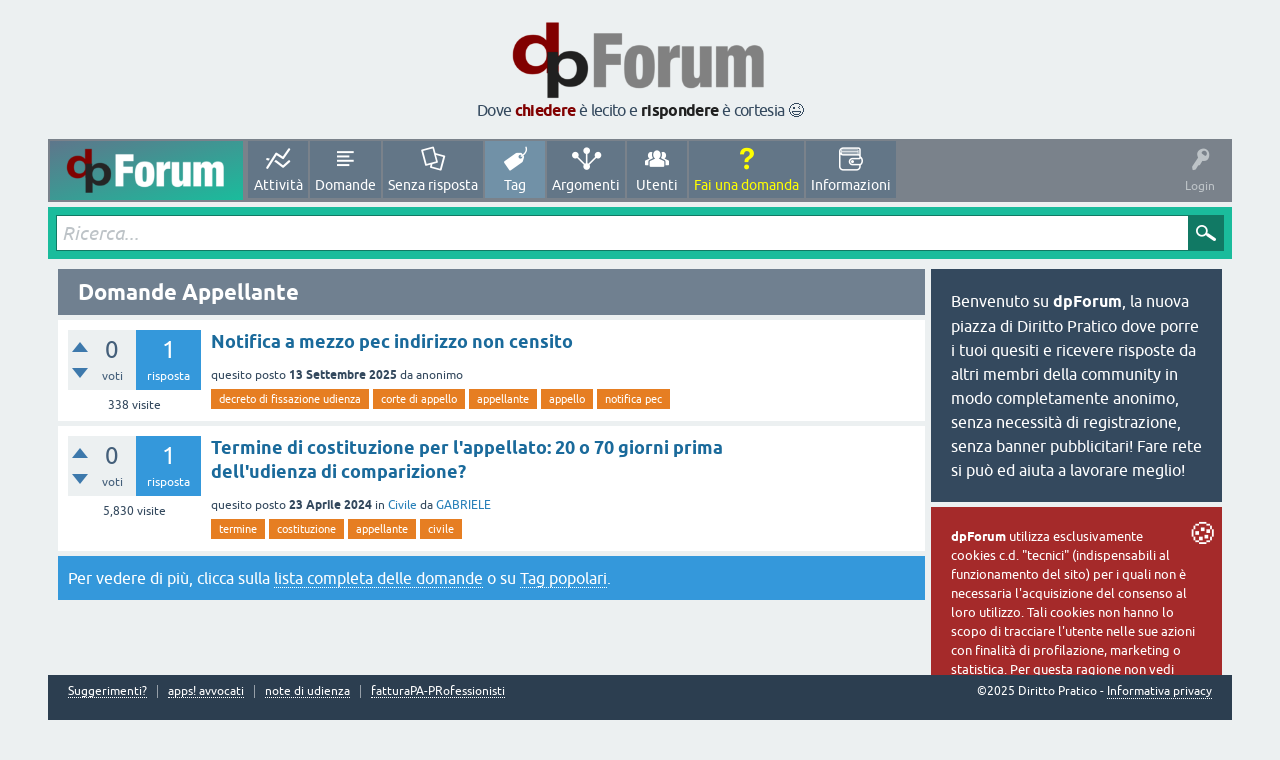

--- FILE ---
content_type: text/html; charset=utf-8
request_url: https://www.dirittopratico.it/forum/tag/Appellante
body_size: 7017
content:
<!DOCTYPE html>
<html lang="it">
<head>
<meta charset="utf-8">
<title>Domande Appellante - dpForum - domande e risposte di diritto pratico</title>
<meta name="viewport" content="width=device-width, initial-scale=1">
<style>
@font-face {
 font-family: 'Ubuntu'; font-weight: normal; font-style: normal;
 src: local('Ubuntu'),
  url('../qa-theme/SnowFlat/fonts/ubuntu-regular.woff2') format('woff2'), url('../qa-theme/SnowFlat/fonts/ubuntu-regular.woff') format('woff');
}
@font-face {
 font-family: 'Ubuntu'; font-weight: bold; font-style: normal;
 src: local('Ubuntu Bold'), local('Ubuntu-Bold'),
  url('../qa-theme/SnowFlat/fonts/ubuntu-bold.woff2') format('woff2'), url('../qa-theme/SnowFlat/fonts/ubuntu-bold.woff') format('woff');
}
@font-face {
 font-family: 'Ubuntu'; font-weight: normal; font-style: italic;
 src: local('Ubuntu Italic'), local('Ubuntu-Italic'),
  url('../qa-theme/SnowFlat/fonts/ubuntu-italic.woff2') format('woff2'), url('../qa-theme/SnowFlat/fonts/ubuntu-italic.woff') format('woff');
}
@font-face {
 font-family: 'Ubuntu'; font-weight: bold; font-style: italic;
 src: local('Ubuntu Bold Italic'), local('Ubuntu-BoldItalic'),
  url('../qa-theme/SnowFlat/fonts/ubuntu-bold-italic.woff2') format('woff2'), url('../qa-theme/SnowFlat/fonts/ubuntu-bold-italic.woff') format('woff');
}
</style>
<link rel="stylesheet" href="../qa-theme/SnowFlat/qa-styles.css?1.8.6">
<style>
.qa-nav-user { margin: 0 !important; }
@media (max-width: 979px) {
 body.qa-template-user.fixed, body[class*="qa-template-user-"].fixed { padding-top: 118px !important; }
 body.qa-template-users.fixed { padding-top: 95px !important; }
}
@media (min-width: 980px) {
 body.qa-template-users.fixed { padding-top: 105px !important;}
}
</style>
<link rel="canonical" href="https://www.dirittopratico.it/forum/tag/Appellante">
<link rel="search" type="application/opensearchdescription+xml" title="dpForum - domande e risposte di diritto pratico" href="../opensearch.xml">
<meta property="og:image" content="https://www.dirittopratico.it/forum/dbFB_logo.png" > 
<meta property="og:image:width" content="200" />
<meta property="og:image:height" content="200" />
<meta property="og:locale" content="it_IT"/>
<meta property="fb:app_id" content="1453770691515732" />
<meta property="fb:pages" content="637400216305481" />
<script>
var qa_root = '..\/';
var qa_request = 'tag\/Appellante';
</script>
<script src="../qa-content/jquery-3.5.1.min.js"></script>
<script src="../qa-content/qa-global.js?1.8.6"></script>
<script src="../qa-theme/SnowFlat/js/snow-core.js?1.8.6"></script>
</head>
<body
class="qa-template-tag qa-theme-snowflat qa-body-js-off"
>
<script>
var b = document.getElementsByTagName('body')[0];
b.className = b.className.replace('qa-body-js-off', 'qa-body-js-on');
</script>
<style>
.back-to-top {
    position: fixed;
    bottom: -40px;
    right: 40px;
    display: block;
    width: 50px;
    height: 50px;
    line-height: 50px;
    background: #335dff;
    color: #fff;
    text-align: center;
    text-decoration: none;
    border-radius: 50%;
    opacity: 0;
    -webkit-transform: scale(0.3);
    -ms-transform: scale(0.3);
    transform: scale(0.3);
    box-shadow: 4px 4px 10px rgba(0, 0, 0, 0.2);
    z-index: 9;
    -webkit-transition: all 0.3s;
    transition: all 0.3s;
}
.back-to-top:focus {
    color: #fff;
}
.back-to-top.show {
    bottom: 40px;
    right: 40px;
    opacity: 1;
    -webkit-transform: scale(1);
    -ms-transform: scale(1);
    transform: scale(1);
}
.back-to-top.show:hover {
    color: #fff;
    bottom: 30px;
    opacity: 1;
}
.arrow {
    background-image: url([data-uri]);
    position: absolute; width: 12px; height: 12px; background-size: contain;
    transform: rotate(-90deg);
    top: 30%;
    left: 40%;
}
.arrow:nth-child(2){
    top: 42%;
}

@keyframes bounceAlpha {
    0% {opacity: 1; transform: rotate(-90deg) translateX(0px) scale(1);}
    25%{opacity: 0; transform: rotate(-90deg) translateX(10px) scale(0.9);}
    26%{opacity: 0; transform: rotate(-90deg) translateX(-10px) scale(0.9);}
    55% {opacity: 1; transform: rotate(-90deg) translateX(0px) scale(1);}
}

.back-to-top:hover .arrow{
    animation-name: bounceAlpha;
    animation-duration:1.4s;
    animation-iteration-count:infinite;
    animation-timing-function:linear;
}
.back-to-top:hover .arrow:nth-child(2){
    animation-name: bounceAlpha;
    animation-duration:1.4s;
    animation-delay:0.2s;
    animation-iteration-count:infinite;
    animation-timing-function:linear;
}

@media only screen and (max-width: 575px) {
    .back-to-top {
        width: 40px;
        height: 40px;
        line-height: 40px;
    }
    .back-to-top.show {
        bottom: 80px;
        right: 10px;
    }
    .back-to-top.show:hover {
        bottom: 10px;
    }
    .arrow {
        top: 27%;
        left: 37%;
    }
}


body{
   max-width:74em;
   margin:auto;
}

.qam-footer-box {
    position: sticky;
    bottom: 0;
}

#qam-account-toggle:hover {
    background-color: initial;
}

.qa-body-wrapper {
    width: initial;
}

.qa-feed { display:none;}

.qa-main-heading{
    background-color: slategray;
}
.qam-main-nav-wrapper {
    background: #7a828b;
    padding: 2px;
    margin-bottom: 5px;
}
.qa-nav-main-link {
    background-color: #637687;
}
.qa-nav-main-ask .qa-nav-main-link {
    color: yellow;
}
#qam-account-toggle {
    background-color: transparent;
}
.qa-nav-footer {
    margin-bottom: 1em;
}
.qa-nav-main-link.qa-nav-main-selected {
    background: #7191a7;
}
#qam-account-toggle .qam-auth-key {
    font-size: 22px;
}
.qa-nav-main-link:before {
    content: '\e811';
}
.qa-search-field {
    font-size: 1.2em;
}
blockquote {background-color:#fffeee;}
blockquote p {color:darkslategrey;}
@media (max-width: 979px){
#toplogo{display:none;}
.qa-logo {
    display: block;
    text-align: center;
}
.qa-logo img {
        max-height: 58px;
        margin: 0.5em;
}
.qam-main-nav-wrapper {
    background: #586878;
}
li[class*='qa-nav-footer-item']{
   display:none;
}
.qa-footer{height:5em;}
}
@media (min-width: 980px){
.qa-logo-link {
  background-image:linear-gradient(to bottom right,#5e768b, #1abc9c);
}
.qa-nav-main-ask {
  animation: blinker .2s linear;
  animation-iteration-count: 3;
}
@keyframes blinker {  
  50% { opacity: 0; }
}
}
</style>
<div id="toplogo" style="text-align:center;padding:1em;"><a title="torna alla pagina principale" href="https://www.dirittopratico.it/forum/"><img style="width:260px;height:88.39px" alt="dbForum, la nuova piazza di dirittopratico.it" src="/forum/dpForum_logobig.png"></a><div style="letter-spacing:-0.04em;margin-top:-0.4em;">Dove <a title="fai subito una domanda!" style="color:#810000;font-weight:bold;" href="https://www.dirittopratico.it/forum/ask">chiedere</a> è lecito e <a title="controlla se ci sono domande ancora prive di risposta e dai il tuo contributo!" style="color:#202020;font-weight:bold;" href="https://www.dirittopratico.it/forum/unanswered">rispondere</a> è cortesia 	
&#128521;</div></div>
<div id="qam-topbar" class="clearfix">
<div class="qam-main-nav-wrapper clearfix">
<div class="sb-toggle-left qam-menu-toggle"><i class="icon-th-list"></i></div>
<div class="qam-account-items-wrapper">
<div id="qam-account-toggle" class="qam-logged-out">
<i class="icon-key qam-auth-key"></i>
<div class="qam-account-handle">Login</div>
</div>
<div class="qam-account-items clearfix">
<form action="../login?to=tag%2FAppellante" method="post">
<input type="text" name="emailhandle" dir="auto" placeholder="Email o Username">
<input type="password" name="password" dir="auto" placeholder="Password">
<div><input type="checkbox" name="remember" id="qam-rememberme" value="1">
<label for="qam-rememberme">Ricorda</label></div>
<input type="hidden" name="code" value="0-1768882056-b2eb9ba68469726db861d30764f24ffc693cb059">
<input type="submit" value="Login" class="qa-form-tall-button qa-form-tall-button-login" name="dologin">
</form>
<div class="qa-nav-user">
<ul class="qa-nav-user-list">
<li class="qa-nav-user-item qa-nav-user-register">
<a href="../register?to=tag%2FAppellante" class="qa-nav-user-link">Registrati</a>
</li>
</ul>
<div class="qa-nav-user-clear">
</div>
</div>
</div> <!-- END qam-account-items -->
</div> <!-- END qam-account-items-wrapper -->
<div class="qa-logo">
<a href="../" class="qa-logo-link" title="dpForum - domande e risposte di diritto pratico"><img src="../dpForum_logo.png" width="120" height="72" alt="dpForum - domande e risposte di diritto pratico"></a>
</div>
<div class="qa-nav-main">
<ul class="qa-nav-main-list">
<li class="qa-nav-main-item qa-nav-main-activity">
<a href="../activity" class="qa-nav-main-link">Attività</a>
</li>
<li class="qa-nav-main-item qa-nav-main-questions">
<a href="../questions" class="qa-nav-main-link">Domande</a>
</li>
<li class="qa-nav-main-item qa-nav-main-unanswered">
<a href="../unanswered" class="qa-nav-main-link">Senza risposta</a>
</li>
<li class="qa-nav-main-item qa-nav-main-tag">
<a href="../tags" class="qa-nav-main-link qa-nav-main-selected">Tag</a>
</li>
<li class="qa-nav-main-item qa-nav-main-categories">
<a href="../categories" class="qa-nav-main-link">Argomenti</a>
</li>
<li class="qa-nav-main-item qa-nav-main-user">
<a href="../users" class="qa-nav-main-link">Utenti</a>
</li>
<li class="qa-nav-main-item qa-nav-main-ask">
<a href="../ask" class="qa-nav-main-link">Fai una domanda</a>
</li>
<li class="qa-nav-main-item qa-nav-main-info">
<a href="../info" class="qa-nav-main-link">Informazioni</a>
</li>
</ul>
<div class="qa-nav-main-clear">
</div>
</div>
</div> <!-- END qam-main-nav-wrapper -->
</div> <!-- END qam-topbar -->
<div class="qam-ask-search-box"><div class="qam-ask-mobile"><a href="../ask" class="turquoise">Fai una domanda</a></div><div class="qam-search-mobile turquoise" id="qam-search-mobile"></div></div>
<div class="qam-search turquoise the-top" id="the-top-search">
<div class="qa-search">
<form method="get" action="../search">
<input type="text" placeholder="Ricerca..." name="q" value="" class="qa-search-field">
<input type="submit" value="Ricerca" class="qa-search-button">
</form>
</div>
</div>
<div class="qam-search turquoise ">
<div class="qa-search">
<form method="get" action="../search">
<input type="text" placeholder="Ricerca..." name="q" value="" class="qa-search-field">
<input type="submit" value="Ricerca" class="qa-search-button">
</form>
</div>
</div>
<div class="qa-body-wrapper">
<div class="qa-main-wrapper">
<div class="qa-main">
<div class="qa-main-heading">
<h1>
Domande Appellante
</h1>
</div>
<div class="qa-part-q-list">
<form method="post" action="../tag/Appellante">
<div class="qa-q-list">
<div class="qa-q-list-item" id="q2411">
<div class="qa-q-item-stats">
<div class="qa-voting qa-voting-net" id="voting_2411">
<div class="qa-vote-buttons qa-vote-buttons-net">
<input title="Clicca per votare positivamente" name="vote_2411_1_q2411" onclick="return qa_vote_click(this);" type="submit" value="+" class="qa-vote-first-button qa-vote-up-button"> 
<input title="Clicca per votare negativamente" name="vote_2411_-1_q2411" onclick="return qa_vote_click(this);" type="submit" value="&ndash;" class="qa-vote-second-button qa-vote-down-button"> 
</div>
<div class="qa-vote-count qa-vote-count-net">
<span class="qa-netvote-count">
<span class="qa-netvote-count-data">0</span><span class="qa-netvote-count-pad"> voti</span>
</span>
</div>
<div class="qa-vote-clear">
</div>
</div>
<span class="qa-a-count">
<span class="qa-a-count-data">1</span><span class="qa-a-count-pad"> risposta</span>
</span>
<span class="qa-view-count">
<span class="qa-view-count-data">338</span><span class="qa-view-count-pad"> visite</span>
</span>
</div>
<div class="qa-q-item-main">
<div class="qa-q-item-title">
<a href="../2411/notifica-a-mezzo-pec-indirizzo-non-censito">Notifica a mezzo pec indirizzo non censito</a>
</div>
<span class="qa-q-item-avatar-meta">
<span class="qa-q-item-meta">
<span class="qa-q-item-what">quesito posto</span>
<span class="qa-q-item-when">
<span class="qa-q-item-when-data">13 Settembre 2025</span>
</span>
<span class="qa-q-item-who">
<span class="qa-q-item-who-pad">da </span>
<span class="qa-q-item-who-data">anonimo</span>
</span>
</span>
</span>
<div class="qa-q-item-tags">
<ul class="qa-q-item-tag-list">
<li class="qa-q-item-tag-item"><!DOCTYPE html PUBLIC "-//W3C//DTD HTML 4.0 Transitional//EN" "http://www.w3.org/TR/REC-html40/loose.dtd">
<html><body><a href="../tag/Decreto+di+fissazione+udienza" class="qa-tag-link">decreto di fissazione udienza</a></body></html>
</li>
<li class="qa-q-item-tag-item"><!DOCTYPE html PUBLIC "-//W3C//DTD HTML 4.0 Transitional//EN" "http://www.w3.org/TR/REC-html40/loose.dtd">
<html><body><a href="../tag/Corte+di+appello" class="qa-tag-link">corte di appello</a></body></html>
</li>
<li class="qa-q-item-tag-item"><!DOCTYPE html PUBLIC "-//W3C//DTD HTML 4.0 Transitional//EN" "http://www.w3.org/TR/REC-html40/loose.dtd">
<html><body><a href="../tag/Appellante" class="qa-tag-link">appellante</a></body></html>
</li>
<li class="qa-q-item-tag-item"><!DOCTYPE html PUBLIC "-//W3C//DTD HTML 4.0 Transitional//EN" "http://www.w3.org/TR/REC-html40/loose.dtd">
<html><body><a href="../tag/Appello" class="qa-tag-link">appello</a></body></html>
</li>
<li class="qa-q-item-tag-item"><!DOCTYPE html PUBLIC "-//W3C//DTD HTML 4.0 Transitional//EN" "http://www.w3.org/TR/REC-html40/loose.dtd">
<html><body><a href="../tag/Notifica+pec" class="qa-tag-link">notifica pec</a></body></html>
</li>
</ul>
</div>
</div>
<div class="qa-q-item-clear">
</div>
</div> <!-- END qa-q-list-item -->
<div class="qa-q-list-item" id="q1466">
<div class="qa-q-item-stats">
<div class="qa-voting qa-voting-net" id="voting_1466">
<div class="qa-vote-buttons qa-vote-buttons-net">
<input title="Clicca per votare positivamente" name="vote_1466_1_q1466" onclick="return qa_vote_click(this);" type="submit" value="+" class="qa-vote-first-button qa-vote-up-button"> 
<input title="Clicca per votare negativamente" name="vote_1466_-1_q1466" onclick="return qa_vote_click(this);" type="submit" value="&ndash;" class="qa-vote-second-button qa-vote-down-button"> 
</div>
<div class="qa-vote-count qa-vote-count-net">
<span class="qa-netvote-count">
<span class="qa-netvote-count-data">0</span><span class="qa-netvote-count-pad"> voti</span>
</span>
</div>
<div class="qa-vote-clear">
</div>
</div>
<span class="qa-a-count">
<span class="qa-a-count-data">1</span><span class="qa-a-count-pad"> risposta</span>
</span>
<span class="qa-view-count">
<span class="qa-view-count-data">5,830</span><span class="qa-view-count-pad"> visite</span>
</span>
</div>
<div class="qa-q-item-main">
<div class="qa-q-item-title">
<a href="../1466/termine-costituzione-lappellato-delludienza-comparizione">Termine di costituzione per l'appellato: 20 o 70 giorni prima dell'udienza di comparizione?</a>
</div>
<span class="qa-q-item-avatar-meta">
<span class="qa-q-item-meta">
<span class="qa-q-item-what">quesito posto</span>
<span class="qa-q-item-when">
<span class="qa-q-item-when-data">23 Aprile 2024</span>
</span>
<span class="qa-q-item-where">
<span class="qa-q-item-where-pad">in </span><span class="qa-q-item-where-data"><a href="../civile" class="qa-category-link">Civile</a></span>
</span>
<span class="qa-q-item-who">
<span class="qa-q-item-who-pad">da </span>
<span class="qa-q-item-who-data"><a href="../user/GABRIELE" class="qa-user-link">GABRIELE</a></span>
</span>
</span>
</span>
<div class="qa-q-item-tags">
<ul class="qa-q-item-tag-list">
<li class="qa-q-item-tag-item"><!DOCTYPE html PUBLIC "-//W3C//DTD HTML 4.0 Transitional//EN" "http://www.w3.org/TR/REC-html40/loose.dtd">
<html><body><a href="../tag/Termine" class="qa-tag-link">termine</a></body></html>
</li>
<li class="qa-q-item-tag-item"><!DOCTYPE html PUBLIC "-//W3C//DTD HTML 4.0 Transitional//EN" "http://www.w3.org/TR/REC-html40/loose.dtd">
<html><body><a href="../tag/Costituzione" class="qa-tag-link">costituzione</a></body></html>
</li>
<li class="qa-q-item-tag-item"><!DOCTYPE html PUBLIC "-//W3C//DTD HTML 4.0 Transitional//EN" "http://www.w3.org/TR/REC-html40/loose.dtd">
<html><body><a href="../tag/Appellante" class="qa-tag-link">appellante</a></body></html>
</li>
<li class="qa-q-item-tag-item"><!DOCTYPE html PUBLIC "-//W3C//DTD HTML 4.0 Transitional//EN" "http://www.w3.org/TR/REC-html40/loose.dtd">
<html><body><a href="../tag/Civile" class="qa-tag-link">civile</a></body></html>
</li>
</ul>
</div>
</div>
<div class="qa-q-item-clear">
</div>
</div> <!-- END qa-q-list-item -->
</div> <!-- END qa-q-list -->
<div class="qa-q-list-form">
<input name="code" type="hidden" value="0-1768882056-347f6ae348a4becc5801465396bb09a43befb626">
</div>
</form>
</div>
<div class="qa-suggest-next">
Per vedere di più, clicca sulla <a href="../questions">lista completa delle domande</a> o su <a href="../tags">Tag popolari</a>.
</div>
</div> <!-- END qa-main -->
<div id="qam-sidepanel-toggle"><i class="icon-left-open-big"></i></div>
<div class="qa-sidepanel" id="qam-sidepanel-mobile">
<div class="qa-sidebar wet-asphalt">
Benvenuto su <b>dpForum</b>, la nuova piazza di Diritto Pratico dove porre i tuoi quesiti e ricevere risposte da altri membri della community in modo completamente anonimo, senza necessità di registrazione, senza banner pubblicitari! Fare rete si può ed aiuta a lavorare meglio!
</div> <!-- qa-sidebar -->
<div id="cookieChoiceInfo" class="qa-sidebar wet-asphalt" style="font-size: 80%;background-color:brown;"><div style="float:right;font-size:2.3em;margin:-0.5em;padding: 0 0 0.5em 0.5em;">&#127850;</div>
<b>dpForum</b> utilizza esclusivamente cookies c.d. "tecnici" (indispensabili al funzionamento del sito) per i quali non è necessaria l'acquisizione del consenso al loro utilizzo. Tali cookies non hanno lo scopo di tracciare l'utente nelle sue azioni con finalità di profilazione, marketing o statistica. Per questa ragione non vedi fastidiosi POP-UP che ti richiedono di fornire il consenso al loro salvataggio!
</div>
<style>
.dpBut {
	box-shadow:inset 0px 1px 0px 0px #9acc85;
	background:linear-gradient(to bottom, #74ad5a 5%, #68a54b 100%);
	background-color:#74ad5a;
	border:1px solid #3b6e22;
	display:inline-block;
	cursor:pointer;
	color:#ffffff;
	font-family:Arial;
	font-size:13px;
	font-weight:bold;
	padding:12px 12px;
	text-decoration:none;
        width: 100%;
        text-align: center;
        margin-bottom: 5px;
}
.dpBut:hover {
	background:linear-gradient(to bottom, #68a54b 5%, #74ad5a 100%);
	background-color:#68a54b;
}
.dpBut:active {
	position:relative;
	top:1px;
}
.dpBut:visited {
        color:#ffffff;
}
.dpBut:hover {
        color:#ffffff;
        text-decoration:none;
}
</style>
<a title="banca dati gratuita della giurisprudenza civile" href="https://apps.dirittopratico.it/sentenze.html" class="dpBut">giurisprudenza civile</a>
<a title="applicazioni per l'avvocato telematico" href="https://apps.dirittopratico.it" class="dpBut">apps! avvocati</a>
<a title="redazione fatture elettroniche" href="https://fpa.dirittopratico.it" class="dpBut">fatturaPA-PRofessionisti</a>
<a title="gestione in proprio fatture elettroniche" href="https://fpa.dirittopratico.it/wb.html" class="dpBut">fpa workbench</a>
<a title="l'app per la verbalizzazione telematica" href="https://note.dirittopratico.it" class="dpBut">note di udienza</a>
<div class="qa-widgets-side qa-widgets-side-bottom">
<div class="qa-widget-side qa-widget-side-bottom">
<div class="qa-activity-count">
<p class="qa-activity-count-item">
<span class="qa-activity-count-data">831</span> domande
</p>
<p class="qa-activity-count-item">
<span class="qa-activity-count-data">747</span> risposte
</p>
<p class="qa-activity-count-item">
<span class="qa-activity-count-data">665</span> commenti
</p>
<p class="qa-activity-count-item">
<span class="qa-activity-count-data">290</span> utenti
</p>
</div>
</div>
</div>
</div> <!-- qa-sidepanel -->
</div> <!-- END main-wrapper -->
</div> <!-- END body-wrapper -->
<div class="qam-footer-box">
<div class="qam-footer-row">
</div> <!-- END qam-footer-row -->
<div class="qa-footer">
<div class="qa-nav-footer">
<ul class="qa-nav-footer-list">
<li class="qa-nav-footer-item qa-nav-footer-feedback">
<a href="../feedback" class="qa-nav-footer-link">Suggerimenti?</a>
</li>
<li class="qa-nav-footer-item qa-nav-footer-custom-1">
<a href="https://apps.dirittopratico.it/" class="qa-nav-footer-link" target="_blank">apps! avvocati</a>
</li>
<li class="qa-nav-footer-item qa-nav-footer-custom-3">
<a href="https://note.dirittopratico.it/Guida" class="qa-nav-footer-link" target="_blank">note di udienza</a>
</li>
<li class="qa-nav-footer-item qa-nav-footer-custom-4">
<a href="https://fpa.dirittopratico.it" class="qa-nav-footer-link" target="_blank">fatturaPA-PRofessionisti</a>
</li>
</ul>
<div class="qa-nav-footer-clear">
</div>
</div>
<div class="qa-attribution">
©2025 Diritto Pratico - <a rel="noopener" href="https://wiki.dirittopratico.it/Diritto_Pratico:Informazioni_sulla_privacy" target="_blank">Informativa privacy</a>
</div>
<div class="qa-attribution">
</div>
<div class="qa-footer-clear">
</div>
</div> <!-- END qa-footer -->
</div> <!-- END qam-footer-box -->
<a href="javascript:void(0);" id="backToTop" class="back-to-top">
    <i class="arrow"></i><i class="arrow"></i>
</a>

<script src="https://unpkg.com/@webcreate/infinite-ajax-scroll/dist/infinite-ajax-scroll.min.js"></script>
<script>
var btn = $('#backToTop');

// Mostra o nasconde il pulsante "Torna su"
$(window).on('scroll', function () {
    if ($(window).scrollTop() > 300) {
        btn.addClass('show');
    } else {
        btn.removeClass('show');
    }
});

// Scroll su clic sul pulsante
btn.on('click', function (e) {
    e.preventDefault();
    $('html, body').animate({
        scrollTop: 0
    }, '300');
});

// Funzione per aggiungere il lampeggiamento al div
function addFlashEffect(targetDiv) {
    targetDiv.classList.add('flash-effect');
    setTimeout(() => {
        targetDiv.classList.remove('flash-effect');
    }, 4000); 
}

// Funzione per gestire lo scrolling al div
function scrollToClickedId() {
    if (history.state && history.state.clickedId) {
        const targetId = history.state.clickedId;
        console.log('Scrolling to ID:', targetId);

        setTimeout(() => {
            const targetDiv = document.getElementById(targetId);
            if (targetDiv) {
                console.log('Found target div:', targetId);
                targetDiv.scrollIntoView({ block: 'center', behavior: 'smooth' });

                // Aggiungi l'effetto lampeggiante
                addFlashEffect(targetDiv);
               // Nascondi il sidepanel
                const sidePanel = document.querySelector('.qa-sidepanel');
                if (sidePanel) {
                    sidePanel.style.display = 'none';
                }
            } else {
                console.log('Target div not found.');
            }
        }, 500); // Ritardo di 500ms
    }
}

if ($(".qa-q-list").length) {
    // Inizializza InfiniteAjaxScroll con supporto per "next" e "prev"
    ias = new InfiniteAjaxScroll('.qa-q-list', {
        item: '.qa-q-list-item',  // Gli elementi da gestire
        next: '.qa-page-next',    // Link alla pagina successiva
        prev: '.qa-page-prev',    // Link alla pagina precedente
        pagination: '.qa-page-links', // Contenitore della paginazione
        negativeMargin: 800,
        positiveMargin: 800
    });

    // Evento: Utente ha raggiunto la prima pagina
    ias.on('first', () => {
        console.log('User has reached the first page');
        const sidePanel = document.querySelector('.qa-sidepanel');
        if (sidePanel) {
            sidePanel.style.display = 'block'; // Mostra il sidepanel
        }
    });

    // Evento: Cambiamento della pagina (sia avanti che indietro)
    ias.on('page', (event) => {
     
        // Aggiorna il titolo e l'URL
        const url = new URL(event.url, window.location.origin);
        const currentStart = parseInt(url.searchParams.get('start') || 0, 10);
        url.searchParams.set('start', currentStart);

        let state = history.state || {};
        state.clickedId = state.clickedId || null;
        state.start = currentStart;
        history.replaceState(state, event.title, url.toString());
    });


    // Memorizza l'ID della domanda cliccata
    $('body').on('click', '.qa-q-list-item', function () {
        let state = history.state || {};
        state.clickedId = this.id; // Memorizza l'ID della domanda cliccata
        history.replaceState(state, document.title, window.location.href);

        console.log('Clicked question ID saved:', this.id);
    });

    // Verifica al caricamento della pagina
    scrollToClickedId();
}
</script>

<style>
/* Effetto lampeggiante */
.flash-effect {
    animation: flash 0.5s ease-in-out 0s 1; 
}

@keyframes flash {
    0%, 100% { background-color: transparent; }
    50% { background-color: lightyellow; }
}
</style>
<div style="position:absolute;overflow:hidden;clip:rect(0 0 0 0);height:0;width:0;margin:0;padding:0;border:0;">
<span id="qa-waiting-template" class="qa-waiting">...</span>
</div>
</body>
</html>
